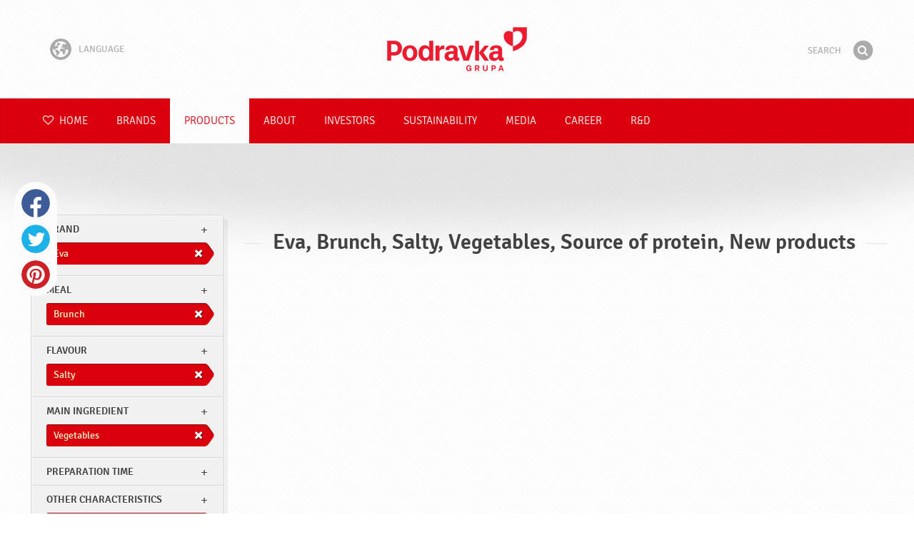

--- FILE ---
content_type: text/html; charset=UTF-8
request_url: https://www.podravka.com/products/eva/?product-type=extra&main-ingredient=honey&flavour=spicy&preparation-time=cooked&other-characteristics=for-vegetarians&new=yes&flavor=salty&misc=source-of-protein&meal=brunch&main_ingredient=vegetables
body_size: 8280
content:

<!doctype html>
<!--[if lt IE 7 ]> <html dir="ltr" lang="en" class="no-js ie6 lang-en"> <![endif]-->
<!--[if IE 7 ]>    <html dir="ltr" lang="en" class="no-js ie7 lang-en"> <![endif]-->
<!--[if IE 8 ]>    <html dir="ltr" lang="en" class="no-js ie8 lang-en"> <![endif]-->
<!--[if IE 9 ]>    <html dir="ltr" lang="en" class="no-js ie9 lang-en"> <![endif]-->
<!--[if (gt IE 9)|!(IE)]><!--> <html dir="ltr" lang="en" class="no-js lang-en"> <!--<![endif]-->
<head>

    
    
    <meta charset="utf-8">
    <title>Eva, Brunch, Salty, Vegetables, Source of protein, New products &#x2665; Podravka</title>
        <meta name="description" content="You do not have to know exactly what product you are looking for. Just tell us what you want to prepare and we will suggest the most suitable products...">
    <meta http-equiv="X-UA-Compatible" content="IE=edge,chrome=1">
    <meta name="viewport" content="user-scalable=no, initial-scale=1.0, maximum-scale=1.0, width=device-width, minimal-ui">

    <link rel="apple-touch-icon" sizes="57x57" href="//www.podravka.com/apple-touch-icon-57x57.png?v=2">
    <link rel="apple-touch-icon" sizes="114x114" href="//www.podravka.com/apple-touch-icon-114x114.png?v=2">
    <link rel="apple-touch-icon" sizes="72x72" href="//www.podravka.com/apple-touch-icon-72x72.png?v=2">
    <link rel="apple-touch-icon" sizes="144x144" href="//www.podravka.com/apple-touch-icon-144x144.png?v=2">
    <link rel="apple-touch-icon" sizes="60x60" href="//www.podravka.com/apple-touch-icon-60x60.png?v=2">
    <link rel="apple-touch-icon" sizes="120x120" href="//www.podravka.com/apple-touch-icon-120x120.png?v=2">
    <link rel="apple-touch-icon" sizes="76x76" href="//www.podravka.com/apple-touch-icon-76x76.png?v=2">
    <link rel="apple-touch-icon" sizes="152x152" href="//www.podravka.com/apple-touch-icon-152x152.png?v=2">
    <link rel="apple-touch-icon" sizes="180x180" href="//www.podravka.com/apple-touch-icon-180x180.png?v=2">
    <meta name="apple-mobile-web-app-title" content="Podravka">
    <link rel="icon" type="image/png" href="//www.podravka.com/favicon-192x192.png?v=2?v=2024120902" sizes="192x192">
    <link rel="icon" type="image/png" href="//www.podravka.com/favicon-160x160.png?v=2?v=2024120902" sizes="160x160">
    <link rel="icon" type="image/png" href="//www.podravka.com/favicon-96x96.png?v=2?v=2024120902" sizes="96x96">
    <link rel="icon" type="image/png" href="//www.podravka.com/favicon-16x16.png?v=2?v=2024120902" sizes="16x16">
    <link rel="icon" type="image/png" href="//www.podravka.com/favicon-32x32.png?v=2?v=2024120902" sizes="32x32">
    <meta name="msapplication-TileColor" content="#497a5d">
    <meta name="msapplication-TileImage" content="//www.podravka.com/mstile-144x144.png?v=2">
    <meta name="application-name" content="Podravka">

                
    <meta property="og:site_name" content="Podravka.com" />
    <meta property="og:title" content="Eva, Brunch, Salty, Vegetables, Source of protein, New products - Podravka" />
    <meta property="og:description" content="You do not have to know exactly what product you are looking for. Just tell us what you want to prepare and we will suggest the most suitable products..." />
    <meta property="og:url" content="https://www.podravka.com/products/eva/?product-type=extra&amp;main-ingredient=honey&amp;flavour=spicy&amp;preparation-time=cooked&amp;other-characteristics=for-vegetarians&amp;new=yes&amp;flavor=salty&amp;misc=source-of-protein&amp;meal=brunch&amp;main_ingredient=vegetables" />
    <meta property="og:type" content="website" />
    <meta property="og:image" content="/images/default.jpg?v=2" />

    
        
    <link href="//www.podravka.com/css/global.css?v=2024120902" rel="stylesheet">

    <link href="//www.podravka.com/css/font-awesome/css/font-awesome.min.css?v=2024120902" rel="stylesheet">

    
            <link rel="stylesheet" href="/css/kviki-consent/kviki-consent.css?v=2024120902">
        <link rel="stylesheet" href="/css/kviki-consent/kviki-consent-theme.css?v=2024120902">
    
    <link rel="dns-prefetch" href="//maps.gstatic.com">
    <link rel="dns-prefetch" href="//netdna.bootstrapcdn.com">
    <link rel="dns-prefetch" href="//www.googletagmanager.com">
        <link rel="dns-prefetch" href="//maps.googleapis.com">
    <link rel="dns-prefetch" href="//static.cdn.coolinarika.net">
    <link rel="dns-prefetch" href="//cdn.coolinarika.net">
    <link rel="dns-prefetch" href="//www.podravka.com"> 
            <link rel="canonical" href="https://www.podravka.com/products/eva/?product-type=extra&amp;main-ingredient=honey&amp;flavour=spicy&amp;meal=brunch&amp;preparation-time=cooked&amp;other-characteristics=for-vegetarians" />
    
    
    <script async src="//www.podravka.com/js/modernizr.custom.02035.js"></script>

    <script>document.cookie='resolution='+Math.max(screen.width,screen.height)+("devicePixelRatio" in window ? ","+devicePixelRatio : ",1")+'; path=/';</script>

    <script>
        window.grunticon=function(e){if(e&&3===e.length){var t=window,n=!(!t.document.createElementNS||!t.document.createElementNS("http://www.w3.org/2000/svg","svg").createSVGRect||!document.implementation.hasFeature("http://www.w3.org/TR/SVG11/feature#Image","1.1")||window.opera&&-1===navigator.userAgent.indexOf("Chrome")),o=function(o){var r=t.document.createElement("link"),a=t.document.getElementsByTagName("script")[0];r.rel="stylesheet",r.href=e[o&&n?0:o?1:2],a.parentNode.insertBefore(r,a)},r=new t.Image;r.onerror=function(){o(!1)},r.onload=function(){o(1===r.width&&1===r.height)},r.src="[data-uri]"}};
        grunticon(["//www.podravka.com/css/icons.data.svg.css?v=2024120902", "//www.podravka.com/css/icons.data.png.css?v=2024120902", "//www.podravka.com/css/icons.fallback.css?v=2024120902"]);
    </script>
    <noscript><link href="//www.podravka.com/css/icons.fallback.css" rel="stylesheet"></noscript>

    
    
    <!--[if IE]><meta http-equiv="imagetoolbar" content="no"><![endif]-->
    <!--[if lt IE 9]>
        <script src="//www.podravka.com/js/html5shiv.js"></script>
        <script src="//www.podravka.com/js/respond.min.js"></script>

        
        <link href="//www.podravka.com/css/ie.css" rel="stylesheet">
    <![endif]-->
    <!--[if IE 8]>
        <link href="//www.podravka.com/css/ie8.css" rel="stylesheet">
    <![endif]-->

                
            <script type="text/plain" data-category="analytics" data-service="google">
            // Define dataLayer and the gtag function.
            window.dataLayer = window.dataLayer || [];
            function gtag() { dataLayer.push(arguments); }

            // Set default consent to 'denied' as a placeholder
            gtag('consent', 'default', {
                'ad_storage': 'denied',
                'ad_user_data': 'denied',
                'ad_personalization': 'denied',
                'analytics_storage': 'denied',
                'wait_for_update': 500
            });

            // Set GTM start event
            dataLayer.push({'gtm.start': new Date().getTime(), 'event': 'gtm.js'});

            // Update consent to granted
            gtag('consent', 'update', {
                'ad_storage': 'granted',
                'ad_user_data': 'granted',
                'ad_personalization': 'granted',
                'analytics_storage': 'granted'
            });

            // Load script
            let gtmScript = document.createElement('script');
            gtmScript.async = true;
            gtmScript.src = 'https://www.googletagmanager.com/gtm.js?id=GTM-TBX26S';

            let firstScript = document.getElementsByTagName('script')[0];
            firstScript.parentNode.insertBefore(gtmScript,firstScript);
        </script>
    
    
            
</head>

<body>


    <noscript><iframe src="//www.googletagmanager.com/ns.html?id=GTM-TBX26S"
    height="0" width="0" style="display:none;visibility:hidden"></iframe></noscript>



<div class="Skipper">
    <a href="#content">Go to contents</a>
</div>

<div id="skrollr-body" class="NavMobilePusher">

    <header class="Header g-wrapper" role="banner">

        <div class="g g-16 g-container">

            <div class="Header-inner">
                
                                <a href="/" class="Logo" title="Home">Podravka</a>

                                                <div class="Header-wrapNavLang">
                    <div class="LanguageSwitcher">

                        <span class="LanguageSwitcher-trigger NavLang"><i role="presentation" aria-hidden="true" class="ic ic-language"></i> Language</span>

                        <ul class="LanguageSwitcher-list">
                                                                                    <li class="LanguageSwitcher-item">
                                <a href="//www.podravka.hr" class="NavLang">
                                    <i class="ic-flag ic-flag-hr"></i>
                                    <span>Hrvatski</span>
                                </a>
                            </li>
                                                                                    <li class="LanguageSwitcher-item">
                                <a href="//www.podravka.si" class="NavLang">
                                    <i class="ic-flag ic-flag-sl"></i>
                                    <span>Slovenščina</span>
                                </a>
                            </li>
                                                                                    <li class="LanguageSwitcher-item">
                                <a href="//www.podravka.cz" class="NavLang">
                                    <i class="ic-flag ic-flag-cz"></i>
                                    <span>Čeština</span>
                                </a>
                            </li>
                                                                                    <li class="LanguageSwitcher-item">
                                <a href="//www.podravka.sk" class="NavLang">
                                    <i class="ic-flag ic-flag-sk"></i>
                                    <span>Slovenčina</span>
                                </a>
                            </li>
                                                                                                                <li class="LanguageSwitcher-item">
                                <a href="//www.podravka.pl" class="NavLang">
                                    <i class="ic-flag ic-flag-pl"></i>
                                    <span>Polski</span>
                                </a>
                            </li>
                                                                                    <li class="LanguageSwitcher-item">
                                <a href="//www.podravka.ro" class="NavLang">
                                    <i class="ic-flag ic-flag-ro"></i>
                                    <span>Română</span>
                                </a>
                            </li>
                                                                                    <li class="LanguageSwitcher-item">
                                <a href="//www.podravka.de" class="NavLang">
                                    <i class="ic-flag ic-flag-de"></i>
                                    <span>Deutsch</span>
                                </a>
                            </li>
                                                                                                            </ul>
                    </div>
                </div>
                
                <div class="Header-wrapNavMobileLink">
                    <a class="NavMobileLink js-mobileNav" href="#mobile-nav">
                        <i role="presentation" aria-hidden="true" class="mobile-icon mobile-icon--navigation"></i>
                        <span class="u-isHiddenVisually">Navigation</span>
                    </a>
                </div>

                <div class="Header-wrapSearch">
                    <form method="get" action="https://www.podravka.com/search/" role="search" class="Search js-searchForm">
                        <fieldset class="Search-header">
                            <legend class="u-isHiddenVisually">Search</legend>

                            <label for="search_query" class="u-isHiddenVisually">Phrase</label>
                            <input type="search" id="search_query" class="Search-input js-searchInput" name="query" placeholder="Search" value="" autocomplete="off"/>

                            <button type="submit" class="Search-button js-searchSubmit">
                                <span class="fa-stack fa-lg">
                                    <i class="fa fa-circle fa-stack-2x"></i>
                                    <i class="fa fa-search fa-stack-1x fa-inverse"></i>
                                </span>
                                <span class="u-isHiddenVisually">Find</span>
                            </button>

                        </fieldset>
                    </form>
                </div>
                <div class="Header-wrapSearchMobileLink">
                    <a class="SearchMobileLink js-mobileSearch" href="#mobile-nav">
                        <span class="fa-stack fa-fw">
                          <i class="fa fa-circle fa-stack-2x"></i>
                          <i class="fa fa-search fa-stack-1x fa-inverse"></i>
                        </span>
                        <span class="u-isHiddenVisually">Search engine</span>
                    </a>
                </div>

                
            </div>
        </div>
    </header>

        
                
        
        <div class="StickyNav-holder ">
        <div class="StickyNav" data-0="position: relative;" data-top-top="position: fixed; top:0;" data-_nav_limit="transform:translateY(0px)" data-_nav_limit-63="transform:translateY(-63px)">
            <nav class="Nav js-Nav " role="navigation">
                <div class="Nav-inner">

                    <div class="Nav-section Nav-section--primary Nav-section--fullWidth">

                        <ul class="Nav-list Nav-list--primary">

                            <li class="Nav-listItem">
                                <a class="Nav-link Nav-link--with-icon Nav-link--homepage " href="/">
                                    <i class="fa fa-heart-o"></i> Home
                                </a>
                            </li>

                                                            <li class="Nav-listItem">
                                    <a class="Nav-link " href="https://www.podravka.com/brands/">Brands</a>

                                    
                                </li>
                                                            <li class="Nav-listItem">
                                    <a class="Nav-link  is-active " href="https://www.podravka.com/products/">Products</a>

                                    
                                </li>
                                                            <li class="Nav-listItem">
                                    <a class="Nav-link " href="https://www.podravka.com/about/">About</a>

                                    
                                </li>
                                                            <li class="Nav-listItem">
                                    <a class="Nav-link " href="https://www.podravka.com/investors/">Investors</a>

                                    
                                </li>
                                                            <li class="Nav-listItem">
                                    <a class="Nav-link " href="https://www.podravka.com/sustainability/">Sustainability</a>

                                    
                                </li>
                                                            <li class="Nav-listItem">
                                    <a class="Nav-link " href="https://www.podravka.com/media/">Media</a>

                                    
                                </li>
                                                            <li class="Nav-listItem">
                                    <a class="Nav-link " href="https://www.podravka.com/career/">Career</a>

                                    
                                </li>
                                                            <li class="Nav-listItem">
                                    <a class="Nav-link " href="https://www.podravka.com/r-d/">R&amp;D</a>

                                    
                                </li>
                            
                        </ul>

                    </div>

                    
                </div>
            </nav>
        </div>
    </div>

<main class="Content" role="main" >

    
<section class="Widget Widget--with-shadow g-wrapper">
    <div class="g g-16 g-container ProductChooser-overview">
        <div class="g-4 g Filter-container" data-module="toggle">

            <div class="Widget-wrapFilter">

                <div class="Filter" data-module="productFilter">
                    <ul class="Filter-list">
                        
                                                                        
                        
                                                <li class="Filter-group is-active ">
                            <div class="Filter-groupHead">
                                <a class="Filter-groupTitle js-expandFilters">brand</a>
                                                                <a href="https://www.podravka.com/products/?product-type=extra&amp;main-ingredient=honey&amp;flavour=spicy&amp;preparation-time=cooked&amp;other-characteristics=for-vegetarians&amp;new=yes&amp;flavor=salty&amp;misc=source-of-protein&amp;meal=brunch&amp;main_ingredient=vegetables" class="Filter-activeItem">
                                    <span class="Filter-activeItem-inner">Eva</span>
                                </a>
                                                            </div>
                            <ul class="Filter-options u-cf">
                                                                                                            <li class="Filter-optionItem filter-6a3cfdaa-4cb4-11ea-9aee-8a75511a71c4">
                                            <a href="https://www.podravka.com/products/eva/?product-type=extra&amp;main-ingredient=honey&amp;flavour=spicy&amp;preparation-time=cooked&amp;other-characteristics=for-vegetarians&amp;new=yes&amp;flavor=salty&amp;misc=source-of-protein&amp;meal=brunch&amp;main_ingredient=vegetables" class="Filter-optionLink">
                                                Eva
                                            </a>
                                        </li>
                                                                                                </ul>
                        </li>
                                                
                                                                        
                        
                                                
                                                                        
                        
                                                <li class="Filter-group is-active ">
                            <div class="Filter-groupHead">
                                <a class="Filter-groupTitle js-expandFilters">meal</a>
                                                                <a href="https://www.podravka.com/products/eva/?product-type=extra&amp;main-ingredient=honey&amp;flavour=spicy&amp;preparation-time=cooked&amp;other-characteristics=for-vegetarians&amp;new=yes&amp;flavor=salty&amp;misc=source-of-protein&amp;main_ingredient=vegetables" class="Filter-activeItem">
                                    <span class="Filter-activeItem-inner">Brunch</span>
                                </a>
                                                            </div>
                            <ul class="Filter-options u-cf">
                                                                                                            <li class="Filter-optionItem filter-652c55c8-4cb8-11ea-ac7b-0e036dab50a0">
                                            <a href="https://www.podravka.com/products/eva/?product-type=extra&amp;main-ingredient=honey&amp;flavour=spicy&amp;preparation-time=cooked&amp;other-characteristics=for-vegetarians&amp;new=yes&amp;flavor=salty&amp;misc=source-of-protein&amp;meal=brunch&amp;main_ingredient=vegetables" class="Filter-optionLink">
                                                Brunch
                                            </a>
                                        </li>
                                                                                                                                                <li class="Filter-optionItem filter-659f721a-4cb8-11ea-92b8-0e036dab50a0">
                                            <a href="https://www.podravka.com/products/eva/?product-type=extra&amp;main-ingredient=honey&amp;flavour=spicy&amp;preparation-time=cooked&amp;other-characteristics=for-vegetarians&amp;new=yes&amp;flavor=salty&amp;misc=source-of-protein&amp;meal=dinner&amp;main_ingredient=vegetables" class="Filter-optionLink">
                                                Dinner
                                            </a>
                                        </li>
                                                                                                                                                <li class="Filter-optionItem filter-64690672-4cb8-11ea-8976-96f78853aef9">
                                            <a href="https://www.podravka.com/products/eva/?product-type=extra&amp;main-ingredient=honey&amp;flavour=spicy&amp;preparation-time=cooked&amp;other-characteristics=for-vegetarians&amp;new=yes&amp;flavor=salty&amp;misc=source-of-protein&amp;meal=lunch&amp;main_ingredient=vegetables" class="Filter-optionLink">
                                                Lunch
                                            </a>
                                        </li>
                                                                                                </ul>
                        </li>
                                                
                                                                        
                        
                                                <li class="Filter-group is-active ">
                            <div class="Filter-groupHead">
                                <a class="Filter-groupTitle js-expandFilters">Flavour</a>
                                                                <a href="https://www.podravka.com/products/eva/?product-type=extra&amp;main-ingredient=honey&amp;flavour=spicy&amp;preparation-time=cooked&amp;other-characteristics=for-vegetarians&amp;new=yes&amp;misc=source-of-protein&amp;meal=brunch&amp;main_ingredient=vegetables" class="Filter-activeItem">
                                    <span class="Filter-activeItem-inner">Salty</span>
                                </a>
                                                            </div>
                            <ul class="Filter-options u-cf">
                                                                                                            <li class="Filter-optionItem filter-18149690-4cb5-11ea-8d76-166ec522f817">
                                            <a href="https://www.podravka.com/products/eva/?product-type=extra&amp;main-ingredient=honey&amp;flavour=spicy&amp;preparation-time=cooked&amp;other-characteristics=for-vegetarians&amp;new=yes&amp;flavor=salty&amp;misc=source-of-protein&amp;meal=brunch&amp;main_ingredient=vegetables" class="Filter-optionLink">
                                                Salty
                                            </a>
                                        </li>
                                                                                                </ul>
                        </li>
                                                
                                                                        
                        
                                                <li class="Filter-group is-active ">
                            <div class="Filter-groupHead">
                                <a class="Filter-groupTitle js-expandFilters">Main ingredient</a>
                                                                <a href="https://www.podravka.com/products/eva/?product-type=extra&amp;main-ingredient=honey&amp;flavour=spicy&amp;preparation-time=cooked&amp;other-characteristics=for-vegetarians&amp;new=yes&amp;flavor=salty&amp;misc=source-of-protein&amp;meal=brunch" class="Filter-activeItem">
                                    <span class="Filter-activeItem-inner">Vegetables</span>
                                </a>
                                                            </div>
                            <ul class="Filter-options u-cf">
                                                                                                            <li class="Filter-optionItem filter-5dc64e60-4cb8-11ea-be05-0e036dab50a0">
                                            <a href="https://www.podravka.com/products/eva/?product-type=extra&amp;main-ingredient=honey&amp;flavour=spicy&amp;preparation-time=cooked&amp;other-characteristics=for-vegetarians&amp;new=yes&amp;flavor=salty&amp;misc=source-of-protein&amp;meal=brunch&amp;main_ingredient=fish" class="Filter-optionLink">
                                                Fish
                                            </a>
                                        </li>
                                                                                                                                                <li class="Filter-optionItem filter-5ea35274-4cb8-11ea-b13c-8a85fbf4fcec">
                                            <a href="https://www.podravka.com/products/eva/?product-type=extra&amp;main-ingredient=honey&amp;flavour=spicy&amp;preparation-time=cooked&amp;other-characteristics=for-vegetarians&amp;new=yes&amp;flavor=salty&amp;misc=source-of-protein&amp;meal=brunch&amp;main_ingredient=vegetables" class="Filter-optionLink">
                                                Vegetables
                                            </a>
                                        </li>
                                                                                                </ul>
                        </li>
                                                
                                                                        
                        
                                                <li class="Filter-group ">
                            <div class="Filter-groupHead">
                                <a class="Filter-groupTitle js-expandFilters">Preparation time</a>
                                                            </div>
                            <ul class="Filter-options u-cf">
                                                                                                            <li class="Filter-optionItem filter-67682dc6-4cb8-11ea-8e54-8a85fbf4fcec">
                                            <a href="https://www.podravka.com/products/eva/?product-type=extra&amp;main-ingredient=honey&amp;flavour=spicy&amp;preparation-time=cooked&amp;other-characteristics=for-vegetarians&amp;new=yes&amp;flavor=salty&amp;misc=source-of-protein&amp;meal=brunch&amp;main_ingredient=vegetables&amp;preparation=cooked" class="Filter-optionLink">
                                                Cooked
                                            </a>
                                        </li>
                                                                                                </ul>
                        </li>
                                                
                                                                        
                        
                                                <li class="Filter-group is-active ">
                            <div class="Filter-groupHead">
                                <a class="Filter-groupTitle js-expandFilters">Other characteristics</a>
                                                                <a href="https://www.podravka.com/products/eva/?product-type=extra&amp;main-ingredient=honey&amp;flavour=spicy&amp;preparation-time=cooked&amp;other-characteristics=for-vegetarians&amp;new=yes&amp;flavor=salty&amp;meal=brunch&amp;main_ingredient=vegetables" class="Filter-activeItem">
                                    <span class="Filter-activeItem-inner">Source of protein</span>
                                </a>
                                                            </div>
                            <ul class="Filter-options u-cf">
                                                                                                            <li class="Filter-optionItem filter-b279d4f0-8eca-11ea-9513-fefaf5a5a600">
                                            <a href="https://www.podravka.com/products/eva/?product-type=extra&amp;main-ingredient=honey&amp;flavour=spicy&amp;preparation-time=cooked&amp;other-characteristics=for-vegetarians&amp;new=yes&amp;flavor=salty&amp;misc=no-added-flavour-enhancers&amp;meal=brunch&amp;main_ingredient=vegetables" class="Filter-optionLink">
                                                No added flavour enhancers
                                            </a>
                                        </li>
                                                                                                                                                <li class="Filter-optionItem filter-f37a335e-8ecb-11ea-8f1e-628ccf071cc2">
                                            <a href="https://www.podravka.com/products/eva/?product-type=extra&amp;main-ingredient=honey&amp;flavour=spicy&amp;preparation-time=cooked&amp;other-characteristics=for-vegetarians&amp;new=yes&amp;flavor=salty&amp;misc=source-of-protein&amp;meal=brunch&amp;main_ingredient=vegetables" class="Filter-optionLink">
                                                Source of protein
                                            </a>
                                        </li>
                                                                                                                                                <li class="Filter-optionItem filter-52b79eb0-8ecc-11ea-ba22-76d80655c030">
                                            <a href="https://www.podravka.com/products/eva/?product-type=extra&amp;main-ingredient=honey&amp;flavour=spicy&amp;preparation-time=cooked&amp;other-characteristics=for-vegetarians&amp;new=yes&amp;flavor=salty&amp;misc=recyclable-packaging&amp;meal=brunch&amp;main_ingredient=vegetables" class="Filter-optionLink">
                                                Recyclable packaging
                                            </a>
                                        </li>
                                                                                                                                                <li class="Filter-optionItem filter-69bf1c92-4cb8-11ea-8065-c2711649b54a">
                                            <a href="https://www.podravka.com/products/eva/?product-type=extra&amp;main-ingredient=honey&amp;flavour=spicy&amp;preparation-time=cooked&amp;other-characteristics=for-vegetarians&amp;new=yes&amp;flavor=salty&amp;misc=no-preservatives&amp;meal=brunch&amp;main_ingredient=vegetables" class="Filter-optionLink">
                                                No preservatives
                                            </a>
                                        </li>
                                                                                                                                                <li class="Filter-optionItem filter-6a252366-4cb8-11ea-b828-96d7128d3344">
                                            <a href="https://www.podravka.com/products/eva/?product-type=extra&amp;main-ingredient=honey&amp;flavour=spicy&amp;preparation-time=cooked&amp;other-characteristics=for-vegetarians&amp;new=yes&amp;flavor=salty&amp;misc=sugar-free&amp;meal=brunch&amp;main_ingredient=vegetables" class="Filter-optionLink">
                                                Sugar free
                                            </a>
                                        </li>
                                                                                                </ul>
                        </li>
                                                                    </ul>

                    <form class="js-searchForm for-products" method="get" action="https://www.podravka.com/products/eva/?product-type=extra&amp;main-ingredient=honey&amp;flavour=spicy&amp;preparation-time=cooked&amp;other-characteristics=for-vegetarians&amp;new=yes&amp;flavor=salty&amp;misc=source-of-protein&amp;meal=brunch&amp;main_ingredient=vegetables" data-module="productSearch">
                        <fieldset class="Filter-groupHead">
                                                        <div class="Filter-serpSearch">
                                <input class="js-searchInput" id="sidebar-search" type="search" placeholder="Or write a product name" name="inquiry" value="" autocomplete="off">

                                <button type="submit" class="Search-button js-searchSubmit">
                                    <i role="presentation" aria-hidden="true" class="fa fa-search"></i>
                                    <span class="u-isHiddenVisually">Find</span>
                                </button>
                            </div>
                        </fieldset>
                    </form>

                </div>

                                                <div class="Filter">
                    <ul class="Filter-list">
                        <li class="Filter-group">
                            <ul class="Filter-options u-cf u-block">
                                <li class="Filter-optionItem">
                                    <a href="https://www.podravka.com/products/all/" class="Filter-optionLink">All products</a>
                                </li>
                                <li class="Filter-optionItem u-isActive">
                                    <a href="https://www.podravka.com/products/?product-type=extra&amp;main-ingredient=honey&amp;flavour=spicy&amp;preparation-time=cooked&amp;other-characteristics=for-vegetarians&amp;flavor=salty&amp;misc=source-of-protein&amp;meal=brunch&amp;main_ingredient=vegetables" class="Filter-optionLink">New products</a>
                                </li>
                            </ul>
                        </li>
                    </ul>
                </div>

            </div>

            
            <a href="#" class="Filter-toggler rwd-hidden-gamma-s" data-action="toggler" data-group="ProductChooser" data-target=".Filter-container" data-switch="Filter-isOpen">
                <span class="Text-inactive">Filter or search products</span>
                <span class="Text-active">Hide product filters</span>
            </a>
            <a href="#" class="Filter-overlay" title="Hide product filters" data-action="toggler" data-group="ProductChooser" data-target=".Filter-container" data-remove="Filter-isOpen">Hide product filters</a>

        </div>

                <div class="g-12 g">
            <div class="Widget-inner Widget-inner--fullSize">

                                    <h1 class="Widget-title Widget-title--with-line Widget-title--left">Eva, Brunch, Salty, Vegetables, Source of protein, New products</h1>
                

                                                    
    

                            </div>
        </div>

            </div>
</section>



</main><!-- /end .Content -->

<div class="Share">
    <p class="u-textCenter mb-s">If you liked this content, share it</p>
    <ul><li class="Share-item"><a class="Share-link Share-link--facebook" href="https://www.facebook.com/sharer/sharer.php?u=https://www.podravka.com/products/eva/?product-type=extra&amp;main-ingredient=honey&amp;flavour=spicy&amp;preparation-time=cooked&amp;other-characteristics=for-vegetarians&amp;new=yes&amp;flavor=salty&amp;misc=source-of-protein&amp;meal=brunch&amp;main_ingredient=vegetables" onclick="javascript:window.open(this.href, 'popup', 'toolbar=0,status=0,width=' + 600 + ',height=' + 450); return false;">Facebook</a></li><li class="Share-item"><a class="Share-link Share-link--twitter" href="https://twitter.com/intent/tweet?url=https://www.podravka.com/products/eva/?product-type=extra&amp;main-ingredient=honey&amp;flavour=spicy&amp;preparation-time=cooked&amp;other-characteristics=for-vegetarians&amp;new=yes&amp;flavor=salty&amp;misc=source-of-protein&amp;meal=brunch&amp;main_ingredient=vegetables&amp;text=Eva, Brunch, Salty, Vegetables, Source of protein, New products &#x2665; Podravka" onclick="javascript:window.open(this.href, 'popup', 'toolbar=0,status=0,width=' + 600 + ',height=' + 450); return false;">Twitter</a></li><!--<li class="Share-item"><a class="Share-link Share-link--google-plus" href="https://plus.google.com/share?url=https://www.podravka.com/products/eva/?product-type=extra&amp;main-ingredient=honey&amp;flavour=spicy&amp;preparation-time=cooked&amp;other-characteristics=for-vegetarians&amp;new=yes&amp;flavor=salty&amp;misc=source-of-protein&amp;meal=brunch&amp;main_ingredient=vegetables" onclick="javascript:window.open(this.href, 'popup', 'toolbar=0,status=0,width=' + 600 + ',height=' + 450); return false;">Google+</a></li>--><li class="Share-item"><a class="Share-link Share-link--pinterest" href="//www.pinterest.com/pin/create/button/?url=https://www.podravka.com/products/eva/?product-type=extra&amp;main-ingredient=honey&amp;flavour=spicy&amp;preparation-time=cooked&amp;other-characteristics=for-vegetarians&amp;new=yes&amp;flavor=salty&amp;misc=source-of-protein&amp;meal=brunch&amp;main_ingredient=vegetables&media=/images/default.jpg?v=2&description=Eva, Brunch, Salty, Vegetables, Source of protein, New products &#x2665; Podravka" onclick="javascript:window.open(this.href, 'popup', 'toolbar=0,status=0,width=' + 600 + ',height=' + 450); return false;">Pinterest</a></li><li class="Share-item Share-item--mobile"><a class="Share-link Share-link--viber" href="viber://forward?text=https://www.podravka.com/products/eva/?product-type=extra&amp;main-ingredient=honey&amp;flavour=spicy&amp;preparation-time=cooked&amp;other-characteristics=for-vegetarians&amp;new=yes&amp;flavor=salty&amp;misc=source-of-protein&amp;meal=brunch&amp;main_ingredient=vegetables">Viber</a></li><li class="Share-item Share-item--mobile"><a class="Share-link Share-link--whatsapp" href="whatsapp://send?text=https://www.podravka.com/products/eva/?product-type=extra&amp;main-ingredient=honey&amp;flavour=spicy&amp;preparation-time=cooked&amp;other-characteristics=for-vegetarians&amp;new=yes&amp;flavor=salty&amp;misc=source-of-protein&amp;meal=brunch&amp;main_ingredient=vegetables">Whatsapp</a></li>    </ul>
</div>

<nav class="NavMobile" id="mobile-nav">

    <form method="get" action="https://www.podravka.com/search/" role="search" class="js-searchForm">
        <fieldset class="mNav-serp">
            <legend class="u-isHiddenVisually">Search</legend>

            <label for="mobile_search" class="u-isHiddenVisually">Phrase</label>
            <input type="search" id="mobile_serach" class="js-searchInput" name="query" placeholder="Search" value="" />

            <button type="submit" class="Search-button js-searchSubmit">
                <span class="fa-stack fa-fw">
                    <i class="fa fa-circle fa-stack-2x"></i>
                    <i class="fa fa-search fa-stack-1x fa-inverse"></i>
                </span>
                <span class="u-isHiddenVisually">Find</span>
            </button>

        </fieldset>
    </form>

    <div class="mvNav-container">

        <ul class="mNav-list">
            <li class="mNav-item">
                <a class="mNav-link " href="/"><i class="u-pullRight fa fa-heart"></i> Home</a>
            </li>
                            <li class="mNav-item">
                    <a class="mNav-link " href="https://www.podravka.com/brands/">Brands</a>
                                    </li>
                            <li class="mNav-item">
                    <a class="mNav-link  is-active " href="https://www.podravka.com/products/">Products</a>
                                    </li>
                            <li class="mNav-item">
                    <a class="mNav-link " href="https://www.podravka.com/about/">About</a>
                                        <i class="fa fa-angle-down icon-subMenu mNav-link js-toggleSubNav "></i>
                    <ul class="mNav-subList">
                                                    <li class="mNav-subItem"><a class="mNav-link " href="https://www.podravka.com/about/supervisory-board/">Supervisory Board</a></li>
                                                    <li class="mNav-subItem"><a class="mNav-link " href="https://www.podravka.com/about/always-with-heart/">Always with heart</a></li>
                                                    <li class="mNav-subItem"><a class="mNav-link " href="https://www.podravka.com/about/markets/">Markets</a></li>
                                                    <li class="mNav-subItem"><a class="mNav-link " href="https://www.podravka.com/about/awards/">Awards</a></li>
                                                    <li class="mNav-subItem"><a class="mNav-link " href="https://www.podravka.com/about/management-board/">Management Board</a></li>
                                                    <li class="mNav-subItem"><a class="mNav-link " href="https://www.podravka.com/about/history/">History</a></li>
                                                    <li class="mNav-subItem"><a class="mNav-link " href="https://www.podravka.com/about/employees/">Employees</a></li>
                                                    <li class="mNav-subItem"><a class="mNav-link " href="https://www.podravka.com/about/management-board-old/">Management board-old</a></li>
                                                    <li class="mNav-subItem"><a class="mNav-link " href="https://www.podravka.com/about/products/">Products</a></li>
                                            </ul>
                                    </li>
                            <li class="mNav-item">
                    <a class="mNav-link " href="https://www.podravka.com/investors/">Investors</a>
                                        <i class="fa fa-angle-down icon-subMenu mNav-link js-toggleSubNav "></i>
                    <ul class="mNav-subList">
                                                    <li class="mNav-subItem"><a class="mNav-link " href="https://www.podravka.com/investors/financial-reports/">Financial reports</a></li>
                                                    <li class="mNav-subItem"><a class="mNav-link " href="https://www.podravka.com/investors/key-financial-indicators/">Key financial indicators</a></li>
                                                    <li class="mNav-subItem"><a class="mNav-link " href="https://www.podravka.com/investors/presentations/">Presentations</a></li>
                                                    <li class="mNav-subItem"><a class="mNav-link " href="https://www.podravka.com/investors/corporate-governance/">Corporate governance</a></li>
                                                    <li class="mNav-subItem"><a class="mNav-link " href="https://www.podravka.com/investors/share/">Share</a></li>
                                                    <li class="mNav-subItem"><a class="mNav-link " href="https://www.podravka.com/investors/news/">News</a></li>
                                            </ul>
                                    </li>
                            <li class="mNav-item">
                    <a class="mNav-link " href="https://www.podravka.com/sustainability/">Sustainability</a>
                                        <i class="fa fa-angle-down icon-subMenu mNav-link js-toggleSubNav "></i>
                    <ul class="mNav-subList">
                                                    <li class="mNav-subItem"><a class="mNav-link " href="https://www.podravka.com/sustainability/management-systems/">Management systems</a></li>
                                                    <li class="mNav-subItem"><a class="mNav-link " href="https://www.podravka.com/sustainability/certificates/">Certificates</a></li>
                                                    <li class="mNav-subItem"><a class="mNav-link " href="https://www.podravka.com/sustainability/sustainable-business-strategy/">Sustainable business strategy</a></li>
                                                    <li class="mNav-subItem"><a class="mNav-link " href="https://www.podravka.com/sustainability/news/">News</a></li>
                                                    <li class="mNav-subItem"><a class="mNav-link " href="https://www.podravka.com/responsibility/consumers/">Consumers</a></li>
                                                    <li class="mNav-subItem"><a class="mNav-link " href="https://www.podravka.com/sustainability/food-safety/">Food safety</a></li>
                                                    <li class="mNav-subItem"><a class="mNav-link " href="https://www.podravka.com/sustainability/sustainable-development/">Sustainable development</a></li>
                                                    <li class="mNav-subItem"><a class="mNav-link " href="https://www.podravka.com/sustainability/society/">Society</a></li>
                                                    <li class="mNav-subItem"><a class="mNav-link " href="https://www.podravka.com/sustainability/sponsorships-and-foundation/">Sponsorships and foundation</a></li>
                                                    <li class="mNav-subItem"><a class="mNav-link " href="https://www.podravka.com/sustainability/economy/">Economy</a></li>
                                                    <li class="mNav-subItem"><a class="mNav-link " href="https://www.podravka.com/sustainability/corporate-social-responsibility/">Corporate social responsibility</a></li>
                                                    <li class="mNav-subItem"><a class="mNav-link " href="https://www.podravka.com/sustainability/reporting/">Reporting</a></li>
                                                    <li class="mNav-subItem"><a class="mNav-link " href="https://www.podravka.com/sustainability/nutritional-strategy/">Nutritional strategy</a></li>
                                                    <li class="mNav-subItem"><a class="mNav-link " href="https://www.podravka.com/sustainability/environment/">Environment</a></li>
                                                    <li class="mNav-subItem"><a class="mNav-link " href="https://www.podravka.com/sustainability/environment/">Environment</a></li>
                                                    <li class="mNav-subItem"><a class="mNav-link " href="https://www.podravka.com/responsibility/conference-knowledge-in-focus-2015/">Conference Knowledge in Focus 2015</a></li>
                                            </ul>
                                    </li>
                            <li class="mNav-item">
                    <a class="mNav-link " href="https://www.podravka.com/media/">Media</a>
                                        <i class="fa fa-angle-down icon-subMenu mNav-link js-toggleSubNav "></i>
                    <ul class="mNav-subList">
                                                    <li class="mNav-subItem"><a class="mNav-link " href="https://www.podravka.com/media/product-catalogues/">Product catalogues</a></li>
                                                    <li class="mNav-subItem"><a class="mNav-link " href="https://www.podravka.com/media/campaigns/">Campaigns</a></li>
                                                    <li class="mNav-subItem"><a class="mNav-link " href="https://www.podravka.com/media/podravka-newsletter/">Podravka newsletter</a></li>
                                                    <li class="mNav-subItem"><a class="mNav-link " href="https://www.podravka.com/media/news/">News</a></li>
                                                    <li class="mNav-subItem"><a class="mNav-link " href="https://www.podravka.com/media/media-releases/">Media releases</a></li>
                                            </ul>
                                    </li>
                            <li class="mNav-item">
                    <a class="mNav-link " href="https://www.podravka.com/career/">Career</a>
                                        <i class="fa fa-angle-down icon-subMenu mNav-link js-toggleSubNav "></i>
                    <ul class="mNav-subList">
                                                    <li class="mNav-subItem"><a class="mNav-link " href="https://www.podravka.com/career/join-us/">Join us</a></li>
                                                    <li class="mNav-subItem"><a class="mNav-link " href="https://www.podravka.com/career/interviews-with-employees/">Interviews with employees</a></li>
                                                    <li class="mNav-subItem"><a class="mNav-link " href="https://www.podravka.com/career/news/">News</a></li>
                                                    <li class="mNav-subItem"><a class="mNav-link " href="https://www.podravka.com/career/shape-recipe-for-challenge/">SHAPE - Recipe for challenge</a></li>
                                                    <li class="mNav-subItem"><a class="mNav-link " href="https://www.podravka.com/career/students/">Students</a></li>
                                            </ul>
                                    </li>
                            <li class="mNav-item">
                    <a class="mNav-link " href="https://www.podravka.com/r-d/">R&amp;D</a>
                                        <i class="fa fa-angle-down icon-subMenu mNav-link js-toggleSubNav "></i>
                    <ul class="mNav-subList">
                                                    <li class="mNav-subItem"><a class="mNav-link " href="https://www.podravka.com/r-d/about-us/">About us</a></li>
                                                    <li class="mNav-subItem"><a class="mNav-link " href="https://www.podravka.com/r-d/areas-of-work/">Areas of work</a></li>
                                                    <li class="mNav-subItem"><a class="mNav-link " href="https://www.podravka.com/r-d/taste/">Taste</a></li>
                                                    <li class="mNav-subItem"><a class="mNav-link " href="https://www.podravka.com/r-d/technology/">Technology</a></li>
                                                    <li class="mNav-subItem"><a class="mNav-link " href="https://www.podravka.com/r-d/open-innovations/">Open innovations</a></li>
                                                    <li class="mNav-subItem"><a class="mNav-link " href="https://www.podravka.com/r-d/history/">History</a></li>
                                                    <li class="mNav-subItem"><a class="mNav-link " href="https://www.podravka.com/r-d/research-projects/">Research projects</a></li>
                                            </ul>
                                    </li>
                    </ul>

        
        <ul class="mNav-list">
                        <li class="mNav-item"><a class="mNav-link" href="https://www.podravka.com/contact-us/">Contact us</a></li>
        </ul>

    </div>

    <ul class="mNav-meta">
                <li>
            <i class="fa fa-file-text-o"></i>
            <span class="mNav-metaLink">Language</span>
            <select name="language" class="LanguageSelector">
                <option value="//www.podravka.com" selected="selected">English</option>
                <option value="//www.podravka.hr">Hrvatski</option>
                <option value="//www.podravka.si">Slovenščina</option>
                <option value="//www.podravka.cz">Čeština</option>
                <option value="//www.podravka.sk">Slovenčina</option>
                <option value="//en.podravka.ae">United Arab Emirates</option>
                <option value="//www.podravka.ro">Română</option>
                <option value="//www.podravka.pl">Polski</option>
                <option value="//www.podravka.de">Deutsch</option>
                <option value="//podravka.ru">русский</option>
                <option style="direction: rtl;" value="//ar.podravka.ae">العربية</option>
            </select>
        </li>
        
        <li >
            <a class="mNav-metaLink js-scrollTop" href="#">Back to the top</a>
            <i class="fa fa-angle-double-up"></i>
        </li>
    </ul>

</nav>

<footer class="Footer g-wrapper">

    <div class="Footer-inner g-container">

        <a class="Footer-scrollTop js-scrollTop">Go to the top</a>

        <div class="g-12">

            <div class="Footer-mainNav">
                <ul class="NavFooter u-cf">
                                        <li class="NavFooter-item"><a class="NavFooter-link" href="https://www.podravka.com/brands/">Brands</a></li>
                                        <li class="NavFooter-item"><a class="NavFooter-link" href="https://www.podravka.com/products/">Products</a></li>
                                        <li class="NavFooter-item"><a class="NavFooter-link" href="https://www.podravka.com/about/">About</a></li>
                    
                                                            <li class="NavFooter-item"><a class="NavFooter-link" href="https://www.podravka.com/contact-us/">Contact us</a></li>
                                    </ul>
            </div>

            <div class="Footer-colophon">

                <span class="Footer-colophonItem">
                    <i class="Branding" aria-hidden="true" role="presentation">Podravka</i>
                </span>

                <span class="Footer-colophonItem Footer-colophonItem--text">
                    <p class="Copyright">&copy; 1998 - 2026 Podravka d.d.(Inc) All rights reserved. <i>Podravka</i> is registered trademark of Podravka d.d. (Inc.)</p>
                </span>

                <span class="Footer-colophonItem Footer-colophonItem--text Footer-serviceLinks">

                                                                                            <a href="https://www.podravka.com/info/terms-of-use/">Terms of use</a> &bull;
                        
                                                                        <a href="https://www.podravka.com/info/privacy-policy/">Privacy Policy</a> &bull;
                                            
                                                                                        
                                                            <a href="https://www.podravka.com/info/impressum/">Impressum</a> &bull;
                    
                    
                                                            <a href="https://www.podravka.com/info/internet-directory/">Internet Directory</a>
                    
                                            &bull; <a href="#" class="kc-show-preferences">Cookie settings</a>
                    
                    
                    
                </span>
            </div>

        </div>

                
                                        
        <div class="g-4">
                            <div class="Footer-externalLinks">
                <p>Follow us on</p>
                <ul>
                                        <li>
                        <a class="social social--facebook" target="_blank" href="https://www.facebook.com/PodravkaHrvatska">
                            <i class="Icon Icon-facebook"></i>
                            <span class="u-isHiddenVisually">Facebook</span>
                        </a>
                    </li>
                    
                    
                                        <li>
                        <a class="social social--youtube" target="_blank" href="http://youtube.com/user/podravkasocial">
                            <i class="Icon Icon-youtube"></i>
                            <span class="u-isHiddenVisually">YouTube</span>
                        </a>
                    </li>
                    
                    
                                        <li>
                        <a class="social social--issuu" target="_blank" href="http://issuu.com/podravka">
                            <i class="Icon Icon-issuu"></i>
                            <span class="u-isHiddenVisually">Issuu</span>
                        </a>
                    </li>
                    
                                        <li>
                        <a class="social social--linkedin" target="_blank" href="http://www.linkedin.com/company/podravka">
                            <i class="Icon Icon-linkedin"></i>
                            <span class="u-isHiddenVisually">LinkedIn</span>
                        </a>
                    </li>
                    
                    
                    
                    
                                    </ul>
            </div>

                </div>

    </div>

</footer>




</div><!-- /end #skrollr-body -->

                   <script data-main="/js/main" src="//www.podravka.com/js/vendor/require.js?v=2024120902"></script>


<script>
    require.config({
        baseUrl: '//www.podravka.com/js/',
        urlArgs: 'v=2024120902',
        paths: {
            "jquery": "vendor/jquery.min",
            "smoothWheel": "vendor/jquery.smoothwheel",
            "smoothScroll": "vendor/middlemouse",
            "tweenmax": "vendor/TweenMax.min",
            "detectSwipe": "vendor/detectSwipe",
            "bootstrap": "vendor/bootstrap",
            "shake": "vendor/shake",
            "jscroll": "vendor/jquery.jscroll.min",
            "waitForImages": "vendor/jquery.waitforimages.min",
            "colorPropsPlugin": "vendor/ColorPropsPlugin.min",
            "powertip": "markets_map/jquery.powertip.min",
            "history": "vendor/history",
            "mousewheel": "vendor/jquery.mousewheel",
            "cookie": "vendor/jquery.cookie",
            "owl.carousel": "owl.carousel.min",
            "magnificPopup": "vendor/magnificPopup",
            "colorbox": "vendor/colorbox/jquery.colorbox-min",
            "lazysizes": "vendor/lazysizes",
            "lazysizesBg": "vendor/lazysizesBg",
            // "downloadPhoto": "downloadPhoto",
        },
        // http://requirejs.org/docs/api.html#config-shim
        shim: {
            "smoothWheel": ["jquery"],
            "bootstrap": ["jquery"],
            "jscroll": ["jquery"],
            "waitForImages": ["jquery"],
            "powertip": ["jquery"],
            "history": ["jquery"],
            "mousewheel": ["jquery"],
            "cookie": ["jquery"],
            "colorbox": ["jquery"]
            // "fullpage": ["jquery"],
            // "scrollDepth": ["jquery"]
        },
    });

    define('config', function () {
        return {
            "viewport": {
                "width": document.documentElement.clientWidth,
                "height": document.documentElement.clientHeight
            },
            "url": "https://www.podravka.com/products/eva/?product-type=extra&amp;main-ingredient=honey&amp;flavour=spicy&amp;preparation-time=cooked&amp;other-characteristics=for-vegetarians&amp;new=yes&amp;flavor=salty&amp;misc=source-of-protein&amp;meal=brunch&amp;main_ingredient=vegetables",
            "product_id": "",
            "top_inspiration": "",
            "lang": "en",
            "cookie_notice": {
                "privacy_policy": "/info/privacy-policy/",
                "terms_of_use": "/info/terms-of-use/",
                "cookie_policy": "/info/cookie-policy/"
            }
        };
    });

    // twing translate string for use in main.js
    var hsString1 = 'What do you want to know?',
        hsString2 = 'Search';

      
</script>



</body>
</html>
